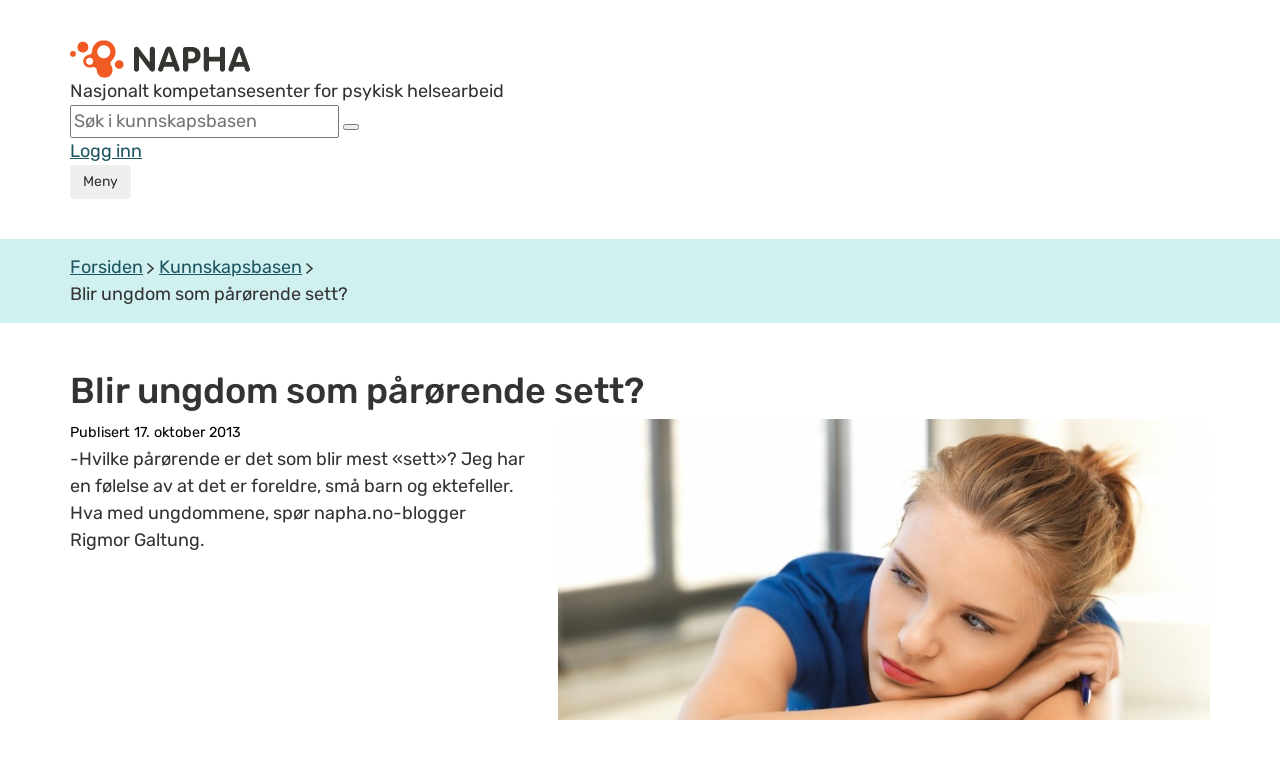

--- FILE ---
content_type: text/html;charset=utf-8
request_url: https://napha.no/content.ap?thisId=12550
body_size: 21512
content:









    

    








<!doctype html>
<html lang="no">
<head>
    <!-- Google Tag Manager -->
    <script>(function (w, d, s, l, i) {
        w[l] = w[l] || [];
        w[l].push({
            'gtm.start':
                new Date().getTime(), event: 'gtm.js'
        });
        var f = d.getElementsByTagName(s)[0],
            j = d.createElement(s), dl = l != 'dataLayer' ? '&l=' + l : '';
        j.async = true;
        j.src =
            'https://www.googletagmanager.com/gtm.js?id=' + i + dl;
        f.parentNode.insertBefore(j, f);
    })(window, document, 'script', 'dataLayer', 'GTM-PLQ92L8');</script>
    <!-- End Google Tag Manager -->

    <!--[if gte IE 8]>
    <style type="text/css">

        .article_element_overlay {
            left: 245px !important;
        }
    </style>
    <![endif]-->
    <meta property="fb:app_id" content="798643506855565"/>
    
    

    <meta charset="utf-8">
    <meta http-equiv="X-UA-Compatible" content="IE=edge">
    <meta name="google-site-verification" content="sDw3NSh9SX_7RUgdSAV21oRgYCXu-ngQilFr1eATW_g"/>
    <title>Blir ungdom som pårørende sett? - NAPHA Nasjonalt kompetansesenter for psykisk helsearbeid</title>
    
    
        
        
        
        
        <meta property="og:image" content="https://napha.no/multimedia/4034/colourbox4433386.jpg?width=1024&amp;height=768&amp;cropping=centered"/>
        <meta property="og:image:width" content="1024">
        <meta property="og:image:height" content="768">
    
    
    
    <meta property="og:description" content='-Hvilke pårørende er det som blir mest «sett»? Jeg har en følelse av at det er foreldre, små barn og ektefeller. Hva med ungdommene, spør...'/>
    <meta property="og:title" content="Blir ungdom som pårørende sett?"/>
    <meta property="og:type" content="article"/>
    <meta property="og:url" content="http://napha.no/content.ap?thisId=12550"/>
    
    

    
    
        <meta name="description" content='-Hvilke pårørende er det som blir mest «sett»? Jeg har en følelse av at det er foreldre, små barn og ektefeller. Hva med ungdommene, spør...'/>
    
    <meta name="viewport" content="width=device-width, initial-scale=1">

    <link rel="apple-touch-icon" href="/bitmaps/mobile/appicon.png">

    <link rel="icon" type="image/x-icon" href="/expires/6f5196a3c0/favicon.ico">
    <link rel="icon" href="/expires/6f5196a3c0/favicon.svg" type="image/svg+xml">

    <link rel="stylesheet" type="text/css" href="/expires/6f5196a3c0/napha2015/css/bootstrap-responsive.css"
          media="all">
    <link rel="stylesheet" type="text/css" href="/expires/6f5196a3c0/napha2015/css/bootstrap.css" media="all">
    <link rel="stylesheet" type="text/css" href="/expires/6f5196a3c0/napha2015/css/smacss.css" media="all">
    <link rel="stylesheet" type="text/css" href="/expires/6f5196a3c0/napha2015/css/napha.css" media="all">
    <link rel="stylesheet" type="text/css" href="/expires/6f5196a3c0/napha2015/css/header.css" media="all">
    <link rel="stylesheet" type="text/css" href="/expires/6f5196a3c0/napha2015/css/print.css" media="print">

    
    <!--[if IE]>
    <style type="text/css">

        .article_element_overlay {
            left: 245px !important;
        }
    </style>
    <![endif]-->


    <script src="/expires/6f5196a3c0/js/common/ba-debug.min.js"></script>

    <script type="text/javascript" src="/expires/6f5196a3c0/wro-oa/naphaweb-all.js"></script>


    <script src="/expires/6f5196a3c0/napha2015/js/bootstrap.min.js"></script>
    <script src="/expires/6f5196a3c0/napha2015/js/lazysizes.min.js" async=""></script>
    

    <script>
        //globale variabler for napha(state)
        var napha = napha || {};        //namespace for napha
        napha.searchUrl = '/search/';
        napha.term = "";
        napha.vis_alle = false;
        napha.number_of_columns_show_all = 3;
        //        napha.current_curated_tags = "";
        napha.currentContextPath = "";
        napha.globalTags = [];
        napha.globalContributors = [];
        napha.maxResultsInTagSearch = 7;

        // globale funksjoner
        napha.matchArticleHeightWith = function (target, height) {
            var mainImage = target.find(".article_element_image");
            var mainDescription = target.find(".padding-20");

            mainImage.height(target.width() * 0.6667);
            mainDescription.height(mainDescription.height() + (height - target.find(".article_element").height()));
        };

        napha.addSubscriptionToCurrentUser = function () {
            var url = "?" + $.now();
            $.ajax({
                url: url,
                type: "POST",
                data: {
                    add_subscription: "true"
                }
            }).then(function () {
                $("#newsletter_popup").addClass("show");
                $("#newsletter_popup").removeClass("hidden");
            })
        };
        napha.hideNewsletterPopup = function () {
            $("#newsletter_popup").removeClass("show")
            $("#newsletter_popup").addClass("hidden")
        }

        //add simple support for background images:
        document.addEventListener('lazybeforeunveil', function (e) {
            var bg = e.target.getAttribute('data-bg');
            if (bg) {
                e.target.style.backgroundImage = 'url(' + bg + ')';
            }
        });


    </script>


</head>
<body class=" ">
<!-- Google Tag Manager (noscript) -->
<noscript>
    <iframe src="https://www.googletagmanager.com/ns.html?id=GTM-PLQ92L8"
            height="0" width="0" style="display:none;visibility:hidden"></iframe>
</noscript>
<!-- End Google Tag Manager (noscript) -->



<div id="templates" style="display: none">


    <div id="template_tag">
        <li class="tag_link" data-tag="" tabindex="0"><span class="text"></span><span class="count"></span></li>
    </div>

    <div id="template_contributor">
        <li class="contributor_link" tabindex="0" data-tag=""><span class="text"></span><span class="count"></span></li>
    </div>
    <div id="template_date_filter">
        <li class="date_filter_link tag_link" tabindex="0" data-tag=""><span class="from"></span> til <span class="to"></span> <span class='glyphicon glyphicon-remove'></span></li>
    </div>

    <div id="tagmenu_tag">
        <li class="tagmenu_tag" tabindex="0" data-tag=""><span class="text"></span><span class="count"></span></li>
    </div>

    <div id="content_type_element">
        <li class="content_type" tabindex="0" data-tag=""><span class="text"></span><span class="count"></span></li>
    </div>

    <div id="weighted_tags_ul">
        <ul class="tags_weighted"></ul>
    </div>

    <div id="pagination_nav_element_template">
        <a href="#" data-tag="" class="pagination_nav_element"></a>
    </div>

    <div id="header_selected_tag_link">
        <a href="" class="tag_link selected_link"></a>
    </div>

    <div id="element_tag_link_template">
        <a href="#" data-tag="" class="tag_link"></a>
    </div>



    <div id="theme_element_template">
        <div class="col-xs-12 col-sm-4 content_col article_theme_container ">
            <div class="article_element">
                <a class="article_element_image lazyload" href="#">

                </a>
                <div class="article_text_container">
                    <div class="article_theme_line"></div>
                    <div class="padding-20">
                        <a class="article_element_title_link">
                        <div class="article_element_desc">
                            <h3 class="article_element_title"></h3>
                        </div>
                        </a>
                    </div>
                </div>
            </div>
        </div>
    </div>

    <div id="theme_element_small_template">
        <div class="temaside-link-box">
            <a href="#" class="temaside-link-box-link">
                <div class="temaside-link-box-left">
                    <div class="temasidelink-box-tag"></div>
                    <h3 class="temaside-title"></h3>
                    <div class="temasidelink-box-body hidden"></div>
                </div>
                <img src="/expires/6f5196a3c0/napha2015/gfx/icons/icon_arrow_right_thin2_dark.svg"
                     alt="arrow right" class="pull-right">
            </a>
        </div>
    </div>

    <div id="article_parent_theme_template">
        <div class="article-parent-theme-container">
            <a href="#" class="theme-link-btn">
                <div class="theme-name-container">
                    <div class="theme-text"></div>
                    <div class="theme-name"></div>
                </div>
                <span class="icon icon-down-arrow"></span>
            </a>
        </div>
    </div>

    <div id="frontpage_highlighted_article_template">
        <a href="#">
            <div id="frontpage-highlighted-article">
                <div id="frontpage-highlighted-article-image-container">
                    <div class="lazyload" id="frontpage-highlighted-article-image"></div>
                    <div id="frontpage-article-type-mobile"></div>
                </div>
                <div id="frontpage-article-text-container">
                    <div id="frontpage-article-text-top">
                        <div id="frontpage-article-type"></div>
                        <div id="frontpage-article-date"></div>
                    </div>
                    <h3 id="frontpage-article-text-title"></h3>
                    <div id="frontpage-article-text-clickbait"></div>
                </div>
            </div>
        </a>
    </div>

    <div id="article_element_template">
        <div class="col-xs-12 col-sm-4 content_col ">
            <div class="article_element">
                <a class="article_element_image lazyload" href="#">

                </a>
                <div class="article_small_content_container">
                    <a class="article_element_title_link">
                        <div class="article_element_date"></div>
                        <div class="article_element_desc">
                            <h3 class="article_element_title"></h3>
                            <p class="article_element_clickbait"></p>
                        </div>
                    </a>
                    <div class="article_element_link_container">

                    </div>
                </div>
            </div>
        </div>
    </div>

    <div id="article_element_template2">
        <div class="col-xs-12 col-sm-4 article-template-2-col">
            <a href="#" class="article-template-2-image lazyload"></a>
            <a href="#" class="article-template-2-title-link"></a>
        </div>
    </div>

    <div id="activity_resource_frontpage_large_template">
        <div class="col-xs-12 col-sm-4 content_col ">
            <div class="article_element2">
                <div class="article_element_image lazyload">

                </div>
                <div class="article_small_content_container2">
                    <h3 class="article_element_title2"></h3>
                    <a href="" class="btn orange-shadow-btn">Gå til eventet</a>
                </div>
            </div>
        </div>
    </div>





    <div id="image_overlay_template">
        <img data-src='/expires/6f5196a3c0/napha2015/gfx/icons/video_play_overlay.svg' class="article_element_YT_overlay lazyload"  alt="Spill av video"/>
    </div>

    <div id="image_podcast_overlay_template">
        <div class="podcast_icon_overlay_container">
            <img data-src='/expires/6f5196a3c0/bitmaps/naphaweb/podcasticon_01.png' class="podcast_icon_overlay lazyload"  alt="Podcast episode"/>
        </div>
    </div>

    <div id="etikett_overlay_template">
        <div class="etikett article_element_overlay"></div>
    </div>

    <div id="article_labels_template">
        <div class="article-labels"></div>
    </div>
    <div id="etikett_overlay_template_v2">
        <div class="article-label label-class"></div>
    </div>
    <div id="utterance_overlay_template">
        <div class="article-utterance label-class"></div>
    </div>

    <div id="person_overlay_template">
            <div class="person_etikett person_article_element_overlay" ></div>
    </div>
    <div id="person_img_name_title_template">
        <div class="person_container">
            <div class="person_img_container"></div>
            <div class="person_name_container">
                <div class="person_name"></div>
                <div class="person_title"></div>
            </div>
        </div>
    </div>


    <div id="subject_element_template">
        <div class="col-xs-12 col-sm-4 content_col ">
            <a class="article_element subject_element" href="">
                <span class="subject_title_box"><span class="subject_title_wrapper"><span class="triggertext"></span><br><h3 class="subject_title"></h3></span></span>
            </a>
        </div>
    </div>


    <div id="kampanjer_template">
        <div class="row kampanje_row">
            <div class="col-xs-12" id="kampanje_left">
                <div class="row" id="kampanje_top">

                </div>
                <div class="row" id="kampanje_bottom">

                </div>
            </div>
            <div class="col-xs-12" id="kampanje_right">

            </div>
        </div>
    </div>

    <div id="article_list_element_template">
        <div class="col-xs-12">
            <div class="article_list_element row">
                <a class="article_list_element_image" href="#" target="_blank">

                </a>
                <div class="article_list_element_desc">
                    <a class="article_list_element_title_link" target="_blank">
                        <h3 class="article_list_element_title"></h3>
                    </a>
                    <p class="article_list_element_clickbait"></p>
                </div>
            </div>
        </div>
    </div>

    <div id="video_scroll_template">
        <div class="row">
            <div class="col-xs-12">
                <div class="video-scroll-container">
                    <div class="video-scroll-container-items">

                    </div>
                    <div class="video-scroll-left-container">
                        <button class="btn btn-lg video-scroll-left-button video-scroll-button" value="left" aria-label="Rull mot venstre">
                            <i class="glyphicon glyphicon-chevron-left"></i></button>
                    </div>
                    <div class="video-scroll-right-container">
                        <button class="btn btn-lg video-scroll-right-button video-scroll-button" value="right" aria-label="Rull mot høyre">
                            <i class="glyphicon glyphicon-chevron-right"></i></button>
                    </div>
                </div>
            </div>
        </div>
    </div>

    <div id="video_scroll_item_template">
        <a href="" class="video_scroll_item_link">
            <figure class="video_scroll_item_figure">
                <img src="" data-src="" alt="" class="lazyload video_scroll_item_image img-responsive">
            </figure>
            <h3 class="video_scroll_item_title"></h3>
        </a>
    </div>

    <div id="video_promoted_large_template">
        <div class="row video-promoted-large-container-row">
            <div class="col-xs-12 video-promoted-large-container-col">
                <a href="" class="video-promoted-large-link">
                    <figure class="video-promoted-large-figure">
                        <img src="" data-src="" alt="" class="lazyload video-promoted-large-image img-responsive">
                    </figure>
                    <div class="video-promoted-large-text-container">
                        <h3 class="video-promoted-large-title"></h3>
                        <div class="video-promoted-large-description"></div>
                    </div>
                </a>
            </div>
        </div>
    </div>

</div>

<script>

    napha.templates = {};

    napha.templates.pagination_nav_element = function(pageNumber, text){
        var elem = $("#pagination_nav_element_template").children().eq(0).clone();
        elem.attr("data-tag", pageNumber);
        elem.append(text);
        return elem;
    };

    //
    napha.templates.pageHit_subject = function(page){
        var hit = $("#subject_element_template").children().eq(0).clone();
        hit.find(".subject_element").css("background-image", "url("+ page.imgURL+"?width=700&height=700&cropping=topcentered)");
        hit.find("a").attr("href", page.url);
        hit.find(".subject_title").html(page.title);
        hit.find(".triggertext").html(page.clickbait ? page.clickbait : "Klikk her for &aring; lese mer om:");
        return hit;
    };
    napha.templates.pageHit_list_view = function(page){
        var hit = $("#article_list_element_template").children().eq(0).clone();
        if(page.imgURL){
            hit.find(".article_list_element_image").css("background-image", "url("+ page.imgURL+"?width=700&height=700&cropping=topcentered)");
        }
        else hit.find(".article_list_element_image").remove();
        hit.find("a").attr("href", page.url);
        hit.find(".article_list_element_title").html(page.title);
        if(page.clickbait){
            hit.find(".article_list_element_clickbait").html(page.clickbait);
        }
        else hit.find(".article_list_element_clickbait").remove();

        return hit;
    };

    // Tag template
    napha.templates.tag = function(id, name, count, addRemoveIcon, disabledLink){
        var elm = $("#template_tag").children().eq(0).clone();
        elm.attr("data-tag", id);
        name = napha.readableTag(name);
        if(addRemoveIcon){
            elm.find(".text").html(name + "<span class='glyphicon glyphicon-remove'></span>");
        }
        else {
            elm.find(".text").html(name);
        }
        if (count){
            elm.find(".count").html(" ("+count+")");
        }
        if(disabledLink){
            elm.addClass("disabled");
        }

        return elm;
    };

    napha.templates.contributor = function(contributorAttributesString, showcounts, addRemoveIcon, disabledLink){
        var elm = $("#template_contributor").children().eq(0).clone();
        elm.attr("data-tag", contributorAttributesString);
        var attributes = contributorAttributesString.split(",");
        if(addRemoveIcon){
            elm.find(".text").html(attributes[1] + "<span class='glyphicon glyphicon-remove'></span>");
        }
        else {
            elm.find(".text").html(attributes[1]);
        }
        if (showcounts){
            elm.find(".count").html(" ("+attributes[2]+")");
        }
        if(disabledLink){
            elm.addClass("disabled");
        }
        return elm;
    };

    napha.templates.dateFilterTag = function(from, to){
        var elm = $("#template_date_filter").children().eq(0).clone();
        elm.attr("data-tag", from+","+to );
        if(from && from!="") {
            elm.find(".from").html(from);
        }
        else elm.find(".from").html("fram");
        if(to && to!=""){
            elm.find(".to").html(to);
        }
        else elm.find(".to").html("n&aring;");
        return elm;
    };

    napha.templates.pageHit_theme = function(page, imgWidth, imgHeight){
        var hit = $("#theme_element_template").children().eq(0).clone();
        if (page.context !== 'undefined' && page.context != '') {
            hit.find(".article_element").addClass("context_search");
        }
        hit.find(".article_theme_line").text('Temaside');
        hit.find(".article_element_title").html(page.title);
        hit.find(".article_element_title_link").attr("href", page.url);
        var img = hit.find(".article_element_image");

        if (typeof page.imgURL === 'undefined' || page.imgURL.length == 0) {
            var iframeUrl = '';
            if (page.iframeVideoStreamUrl) {
                iframeUrl = page.iframeVideoStreamUrl;

                if (iframeUrl.substr(0, 4) != 'http' && iframeUrl.substr(0, 2) != '//') {
                    iframeUrl = '//' + iframeUrl;
                }
            } else if (page.youtubeID) {
                iframeUrl = 'https://www.youtube.com/embed/' + page.youtubeID;
            }
            if(iframeUrl != '') {
                img.replaceWith('<div style="position: relative; top: -20px; display: block; max-width: 100%;"><div style="padding-top: 56.25%; margin-top: 20px;"><iframe class="lazyload" width="770" height="481" data-src="' + iframeUrl + '" frameborder="0" allowfullscreen webkitallowfullscreen mozallowfullscreen style="position: absolute; top: 0px; right: 0px; bottom: 0px; left: 0px; width: 100%; height: 100%; border: none;"></iframe></div></div>');
            } else {
                img.attr("href", page.url);
            }
        } else {
            if (imgWidth && $(window).width() > 720) {
                if (imgHeight) img.attr("data-bg", page.imgURL + "?width=" + imgWidth + "&height=" + imgHeight + "&cropping=topcentered");
                else img.attr("data-bg", page.imgURL + "?width=" + imgWidth + "&height=300&cropping=topcentered");
            }
            else {
                img.attr("data-bg", page.imgURL + "?width=367&height=250&cropping=topcentered");
            }

            img.attr("href", page.url);

            if (page.personBildeUrl && page.personBildeUrl != "") {
                img.append($("#person_overlay_template").find("div").clone().css("background-image", "url(" + page.personBildeUrl + "?width=45&height=45&cropping=centered)"));
            }
            if (page.etikett && page.etikett != "") {
                img.append($("#etikett_overlay_template").find("div").clone().html(page.etikett));
            }
        }

        return hit;
    };

    napha.templates.pageHit_activityResource = function(page, imgWidth, imgHeight){
        var hit = $("#activity_resource_frontpage_large_template").children().eq(0).clone();
        hit.find(".article_element_title2").html(page.title);
        hit.find(".orange-shadow-btn").attr("href", page.url);
        var img = hit.find(".article_element_image");

        if(page.iframeVideoStreamUrl != '') {
            img.replaceWith('<div style="position: relative; top: -20px; display: block; max-width: 100%;"><div style="padding-top: 56.25%; margin-top: 20px;"><iframe class="lazyload" width="770" height="481" scrolling="no" data-src="' + page.iframeVideoStreamUrl + '" allowfullscreen webkitallowfullscreen mozallowfullscreen style="position: absolute; top: 0px; right: 0px; bottom: 0px; left: 0px; width: 100%; height: 100%; border: none; overflow: hidden;"></iframe></div></div>');
        }

        return hit;
    }

    napha.templates.articleThemeParent = function (page) {
        let hit = $("#article_parent_theme_template").children().eq(0).clone();
        hit.find(".theme-text").text("Temaside");
        hit.find(".theme-name").text(page.title);
        hit.find(".theme-link-btn").attr("href", page.url);
        return hit;
    }

    napha.templates.frontpageHighlightedArticle = function (page) {
        let imgWidth = 766;
        let imgHeight = 510;

        var hit = $("#frontpage_highlighted_article_template").children().eq(0).clone();
        hit.find("#frontpage-article-text-title").text(page.title);
        hit.attr("href", page.url);
        console.log(page)
        if(page.published){hit.find("#frontpage-article-date").text(page.published);}
        var img = hit.find("#frontpage-highlighted-article-image-container #frontpage-highlighted-article-image");

        if (typeof page.imgURL === 'undefined' || page.imgURL.length === 0) {
            var iframeUrl = '';
            if (page.iframeVideoStreamUrl) {
                iframeUrl = page.iframeVideoStreamUrl;

                if (iframeUrl.substr(0, 4) != 'http' && iframeUrl.substr(0, 2) != '//') {
                    iframeUrl = '//' + iframeUrl;
                }
            } else if (page.youtubeID) {
                iframeUrl = 'https://www.youtube.com/embed/' + page.youtubeID;
            }
            if(iframeUrl !== '') {
                img.replaceWith('<div id="frontpage-highlighted-article-iframe-container" style="position: relative; top: 0; display: block; max-width: 100%;"><div style="padding-top: 56.25%; "><iframe class="lazyload" width="770" height="481" data-src="' + iframeUrl + '" allowfullscreen webkitallowfullscreen mozallowfullscreen style="position: absolute; top: 0px; right: 0px; bottom: 0px; left: 0px; width: 100%; height: 100%; border: none; border-radius: 8px;"></iframe></div></div>');
            } else {
               //img.attr("href", page.url);
                img.remove();
            }
        } else {
            if (imgWidth && $(window).width() > 720) {
                if (imgHeight) img.attr("data-bg", page.imgURL + "?width=" + imgWidth + "&height=" + imgHeight + "&cropping=topcentered");
                else img.attr("data-bg", page.imgURL + "?width=" + imgWidth + "&height=" + imgHeight + "&cropping=topcentered");
            }
            else {
                img.attr("data-bg", page.imgURL + "?width=367&height=250&cropping=topcentered");
            }

            if ((page.youtubeID && page.youtubeID.length > 0) || (page.iframeVideoStreamUrl && page.iframeVideoStreamUrl.length > 0)) {
                img.append($("#image_overlay_template").find("img").clone());
            } else if (page.contentTemplateId == 120) {
                img.append($("#image_podcast_overlay_template").find(".podcast_icon_overlay_container").clone());
            }
        }

        if (page.etikett && page.etikett != "") {
            hit.find("#frontpage-article-type").text(page.etikett);
            hit.find("#frontpage-article-type-mobile").text(page.etikett);
        } else {
            hit.find("#frontpage-article-type").remove();
            hit.find("#frontpage-article-type-mobile").remove();
        }

        if(page.clickbait && page.clickbait !== '') {
            hit.find("#frontpage-article-text-clickbait").text(page.clickbait);
        } else {
            hit.find("#frontpage-article-text-clickbait").remove();
        }
        return hit;
    };

    // Page hit template
    napha.templates.pageHit = function (page, imgWidth, imgHeight) {

        if (page.contentTemplateId == 109) return napha.templates.pageHit_theme(page);
        if (page.contentTemplateId == 124) return napha.templates.pageHit_activityResource(page);

        var hit = $("#article_element_template").children().eq(0).clone();
        hit.find(".article_element_title").html(page.title);
        hit.find(".article_element_title_link").attr("href", page.url);
        if (page.published) {
            hit.find(".article_element_date").text(page.published);
        }
        var img = hit.find(".article_element_image");

        if (typeof page.imgURL === 'undefined' || page.imgURL.length == 0) {
            var iframeUrl = '';
            if (page.iframeVideoStreamUrl) {
                iframeUrl = page.iframeVideoStreamUrl;

                if (iframeUrl.substr(0, 4) != 'http' && iframeUrl.substr(0, 2) != '//') {
                    iframeUrl = '//' + iframeUrl;
                }
            } else if (page.youtubeID) {
                iframeUrl = 'https://www.youtube.com/embed/' + page.youtubeID;
            }

            const validUrlPattern = new RegExp('^(https?:\\/\\/|//)' + // protocol (http, https, or //)
                '((([a-z0-9\\-]+\\.)+[a-z]{2,})|' + // domain name
                'localhost|' + // localhost
                '\\d{1,3}\\.\\d{1,3}\\.\\d{1,3}\\.\\d{1,3}|' + // IPv4
                '$$([0-9a-fA-F]{1,4}:){7}[0-9a-fA-F]{1,4}$$)' + // IPv6
                '(\\:\\d+)?(\\/.+)?$'); // port and path

            if (iframeUrl != '' && validUrlPattern.test(iframeUrl)) {
                img.replaceWith('<div class="article-template-iframe-container" style="position: relative; top: 0; display: block; max-width: 100%;"><div style="padding-top: 56.25%; "><iframe class="lazyload" width="770" height="481" data-src="' + iframeUrl + '" allowfullscreen webkitallowfullscreen mozallowfullscreen style="position: absolute; top: 0px; right: 0px; bottom: 0px; left: 0px; width: 100%; height: 100%; border: none; border-radius: 8px;"></iframe></div></div>');
            } else {
                img.attr("href", page.url);
            }
        } else {
            if (imgWidth && $(window).width() > 720) {
                if (imgHeight) img.attr("data-bg", page.imgURL + "?width=" + imgWidth + "&height=" + imgHeight + "&cropping=topcentered");
                else img.attr("data-bg", page.imgURL + "?width=" + imgWidth + "&height=" + imgHeight + "&cropping=topcentered");
            } else {
                img.attr("data-bg", page.imgURL + "?width=367&height=250&cropping=topcentered");
            }


            img.attr("href", page.url);


            if ((page.youtubeID && page.youtubeID.length > 0) || (page.iframeVideoStreamUrl && page.iframeVideoStreamUrl.length > 0)) {
                img.append($("#image_overlay_template").find("img").clone());
            } else if (page.contentTemplateId == 120) {
                img.append($("#image_podcast_overlay_template").find(".podcast_icon_overlay_container").clone());
            }
        }

        let articleLabels = null;
        if ((page.personBildeUrl && page.personBildeUrl != "") || (page.etikett && page.etikett != "")) {
            articleLabels = $("#article_labels_template").find("div").clone();
        }

        if (page.etikett && page.etikett != "") {
            articleLabels.append($("#etikett_overlay_template_v2").find("div").clone().text(page.etikett));
        }

        if (page.personBildeUrl && page.personBildeUrl != "") {
            articleLabels.append($("#utterance_overlay_template").find("div").clone().text('Ytring'));

            let person = $("#person_img_name_title_template").find("div.person_container").clone();

            person.find(".person_img_container").css("background-image", "url(" + page.personBildeUrl.replace('/napha/napha/', '/napha/') + "?width=48&height=48&cropping=centered)");
            if (page.personName && page.personName !== "") {
                person.find(".person_name").text('Av: ' + page.personName);
            }
            if (page.personTitle && page.personTitle !== "") {
                person.find(".person_title").html(page.personTitle);
            } else {
                person.find(".person_title").remove();
            }
            console.log('person', person)
            hit.find('.article_element_desc').append(person);
        }

        if (articleLabels !== null) {
            if (typeof page.imgURL === 'undefined' || page.imgURL.length == 0) {
                hit.find('.article-template-iframe-container').append(articleLabels);
            } else {
                img.append(articleLabels);
            }
        }

        hit.find(".article_element_clickbait").html(page.clickbait);

        if (page.tags) {
            for (var tag in page.tags) {
                var tagElm = napha.templates.tag(page.tags[tag], page.tags[tag]);
                hit.find(".article_element_link_container").append(tagElm);
            }
            if (page.tags.length == 0) hit.find(".article-links-container").empty();
        } else hit.find(".article-links-container").empty();
        return hit;
    };

    // Page hit template
    napha.templates.pageHit2 = function (page, imgWidth, imgHeight) {
        var hit = $("#article_element_template2").children().eq(0).clone();
        hit.find(".article-template-2-title-link").text(page.title);
        hit.find(".article-template-2-title-link").attr("href", page.url);

        var img = hit.find(".article-template-2-image");

        if (typeof page.imgURL === 'undefined' || page.imgURL.length == 0) {
            var iframeUrl = '';
            if (page.iframeVideoStreamUrl) {
                iframeUrl = page.iframeVideoStreamUrl;

                console.log('if:', iframeUrl);
                if (iframeUrl.substr(0, 4) != 'http' && iframeUrl.substr(0, 2) != '//') {
                    iframeUrl = '//' + iframeUrl;
                }
            } else if (page.youtubeID) {
                iframeUrl = 'https://www.youtube.com/embed/' + page.youtubeID;
            }
            if (iframeUrl != '') {
                img.replaceWith('<div class="article-template-2-iframe-container" style="position: relative; top: 0; display: block; max-width: 100%;"><div style="padding-top: 56.25%; "><iframe class="lazyload" width="770" height="481" data-src="' + iframeUrl + '" allowfullscreen webkitallowfullscreen mozallowfullscreen style="position: absolute; top: 0px; right: 0px; bottom: 0px; left: 0px; width: 100%; height: 100%; border: none; border-radius: 8px;"></iframe></div></div>');
            } else {
                img.attr("href", page.url);
            }
        } else {
            if (imgWidth && $(window).width() > 720) {
                if (imgHeight) img.attr("data-bg", page.imgURL + "?width=" + imgWidth + "&height=" + imgHeight + "&cropping=topcentered");
                else img.attr("data-bg", page.imgURL + "?width=" + imgWidth + "&height=" + imgHeight + "&cropping=topcentered");
            } else {
                img.attr("data-bg", page.imgURL + "?width=367&height=250&cropping=topcentered");
            }

            img.attr("href", page.url);

            /*if (page.personBildeUrl && page.personBildeUrl !== "") {
                page.personBildeUrl = page.personBildeUrl.replace(/\/napha\/napha/g, '/napha');
                img.append($("#person_overlay_template").find("div").clone().css("background-image", "url(" + page.personBildeUrl + "?width=45&height=45&cropping=centered)"));
            }
            if (page.etikett && page.etikett !== "") {
                img.append($("#etikett_overlay_template").find("div").clone().html(page.etikett));
            }*/

            if ((page.youtubeID && page.youtubeID.length > 0) || (page.iframeVideoStreamUrl && page.iframeVideoStreamUrl.length > 0)) {
                img.append($("#image_overlay_template").find("img").clone());
            } else if (page.contentTemplateId == 120) {
                img.append($("#image_podcast_overlay_template").find(".podcast_icon_overlay_container").clone());
            }
        }
        return hit;
    };

    // Page hit template
    napha.templates.pageHitString = function (page, imgWidth, imgHeight) {
        var hit = '<div class="pageHitString"><a href="' + page.url + '"><span style="font-weight: bold; color: #4E453D;">' + page.title + '</span></a><br>' + add3Dots(page.shortDescription, 215) + '</div><br>';
        return hit;
    };

    function add3Dots(string, limit) {
        var dots = "...";
        if (string.length > limit) {
            // you can also use substr instead of substring
            string = string.substring(0, limit) + dots;
        }

        return string;
    }


    // template innhold kampanjeboks forside
    napha.templates.kampanjer = function(kampanjer){
        var template = $("#kampanjer_template").children().eq(0.).clone();
        var colClass = "col-sm-"+Math.floor(12/kampanjer.length);
        if(kampanjer.length<4){
            var colWrapper = $("<div id='kampanje_single' class='row'/>");
            $.each(kampanjer, function(i, element){
                colWrapper.append(napha.templates.pageHit(element).removeClass("col-sm-4").removeClass("content_col").addClass(colClass).attr("title", element.tooltip))
            });
            return colWrapper;
        }
        else if(kampanjer.length % 2 ==0){
            template.find("#kampanje_right").remove();
            colClass = "col-sm-"+Math.floor(12/(kampanjer.length/2));
            $.each(kampanjer, function(i, element){
                if(i<kampanjer.length/2){
                    template.find("#kampanje_top").append(napha.templates.pageHit(element).removeClass("col-sm-4").removeClass("content_col").addClass(colClass));

                }
                else{
                    template.find("#kampanje_bottom").append(napha.templates.pageHit(element).removeClass("col-sm-4").removeClass("content_col").addClass(colClass));

                }
            });
        }
        else{
            var cols_in_rows =(kampanjer.length-1)/2
            var right_col_width =Math.floor(12/(cols_in_rows+1));
            var row_width =12-right_col_width;
            var left_cols_width = 12/cols_in_rows;
            template.find("#kampanje_left").addClass("col-sm-"+row_width);
            $.each(kampanjer, function(i, element){
                if(i<cols_in_rows){
                    template.find("#kampanje_top").append(napha.templates.pageHit(element).removeClass("col-sm-4").removeClass("content_col").addClass("col-sm-"+left_cols_width));
                }
                else if(i==kampanjer.length-1){
                    template.find("#kampanje_right").append(napha.templates.pageHit(element, 350, 380).removeClass("col-sm-4").removeClass("content_col").addClass("col-sm-12")).addClass("col-sm-"+right_col_width);
                }
                else{
                    template.find("#kampanje_bottom").append(napha.templates.pageHit(element).removeClass("col-sm-4").removeClass("content_col").addClass("col-sm-"+left_cols_width));
                }
            });

        }
        return template;

    };

    // template for a video scroll with x video elements
    napha.templates.videoScroll = function (id, pages) {
        if (id !== "" && pages.length > 0) {
            var template = $("#video_scroll_template").children().eq(0.).clone();
            template.find(".video-scroll-container").attr("id", id + '-container');
            template.find(".video-scroll-container-items").attr("id", id);
            $.each(pages, function (i, page) {
                template.find(".video-scroll-container-items").append(napha.templates.videoScrollElement(page));
            });
            return template;
        }
    }

    // template for a single video in a horizontal video scroll
    napha.templates.videoScrollElement = function (page) {
        var template = $("#video_scroll_item_template").children().eq(0.).clone();
        template.attr("href", page.url);
        if (page.imgURL !== 'undefined' && page.imgURL === '') {
            page.imgURL = '/expires/6f5196a3c0/napha2015/gfx/napha-fb-share-logo.jpg';
        }
        template.find(".video_scroll_item_image").attr("data-src", page.imgURL + '?width=367&height=250&cropping=topcentered');
        template.find(".video_scroll_item_title").text(page.title);
        return template;
    };

    // template for single full width promoted video
    napha.templates.videoPromotedLarge = function (page) {
        var template = $("#video_promoted_large_template").children().eq(0.).clone();
        template.find(".video-promoted-large-link").attr("href", page.url);
        if (page.imgURL !== 'undefined' && page.imgURL === '') {
            page.imgURL = '/expires/6f5196a3c0/napha2015/gfx/napha-fb-share-logo.jpg';
        }
        template.find(".video-promoted-large-image").attr("data-src", page.imgURL + '?width=1101&height=750&cropping=topcentered');
        template.find(".video-promoted-large-title").text(page.title);
        return template;
    };

    napha.templates.pageHit_themeSmall = function (page, includeIngress = false) {
        let hit = $("#theme_element_small_template").children().eq(0).clone();
        hit.find(".temasidelink-box-tag").text('Temaside');
        hit.find(".temaside-title").text(page.title);
        hit.find(".temaside-link-box-link").attr("href", page.url);
        if (includeIngress === true) {
            hit.find(".temasidelink-box-body").removeClass('hidden');
            if (page.clickbait) {
                hit.find(".temasidelink-box-body").text(page.clickbait);
            }
        }
        return hit;
    };

</script>

<script type="text/javascript" src="/expires/6f5196a3c0/napha2015/js/napha.search.js"></script>




<!--[if lt IE 10]>
<p class="browserupgrade">Du benytter en veldig gammel nettleser. Vennligst <a href="http://browsehappy.com/">oppgrader
    nettleseren</a> for en bedre hverdag.</p>
<![endif]-->
<div id="newsletter_popup" class="hidden">
    <div class="modal">
        
        
            <span class="glyphicon glyphicon-remove-circle" onclick="napha.hideNewsletterPopup()"></span>
            Du abonnerer n&aring; p&aring; Naphas nyhetsbrev.<br><br>
            G&aring; til <a href="/min_side/">Min
            side</a> for &aring; velge tema du vil f&oslash;lge eller for &aring; stoppe abonnementet.
        
    </div>
</div>
<div id="footerwrapper">
    <div id="header-wrapper">
        <div class="container">
            <div id="header-left">
                <div id="logo-wrapper">
                    <a href="/">
                        <img src="/expires/6f5196a3c0/napha2015/gfx/napha-logo.svg?1" alt="Napha logo"/>
                    </a>
                </div>
                <div id="logo-text" class="hidden-xs hidden-sm">
                    Nasjonalt kompetansesenter for psykisk helsearbeid
                </div>
            </div>
            <div id="header-right">
                <div id="search-wrapper" class="hidden-xs">
                    <form id="header-search-form" class="form-inline"
                          action="/search/" method="get"
                          accept-charset="utf-8">
                        <input id="search-input" name="q" type="text" placeholder="Søk i kunnskapsbasen"
                               aria-label="S&oslash;k i kunnskapsbasen">
                        <button id="search-btn" type="submit" aria-label="S&oslash;k">
                            <span id="search-btn-icon"></span>
                        </button>
                    </form>
                </div>
                
                    <div id="log-in-out" class="hidden-xs">
                        <a href="/napha/login-eller-registrer?redirect=/min_side/">Logg
                            inn</a>
                    </div>
                
                <div id="menu-wrapper">
                    <button class="btn btn-menu" id="btn-menu-open" aria-label="Meny">
                        Meny
                        <span class="icon icon-hamburger"></span>
                    </button>
                    <button class="btn btn-menu hidden" id="btn-menu-close" aria-label="Meny">
                        Lukk
                        <span class="icon icon-hamburger-close"></span>
                    </button>
                </div>
            </div>
        </div>
    </div>
    <div id="main-menu-container-wrapper">
        <div id="search-wrapper-xs" class="visible-xs">
            <form id="header-search-form-xs" class="form-inline"
                  action="/search/" method="get"
                  accept-charset="utf-8">
                <input id="search-input-xs" name="q" type="text" placeholder="Søk i kunnskapsbasen"
                       aria-label="S&oslash;k i kunnskapsbasen">
                <button id="search-btn-xs" type="submit" aria-label="S&oslash;k">
                    <span id="search-btn-icon-xs"></span>
                </button>
            </form>
        </div>
        <ul id="main-menu-elements">
            
                <li class="menu-expandable expansion-closed">
                    <a href="/om-napha/"
                       class="main-menu-navitem">Om NAPHA
                        <span
                            class="menu-expansion-icon"></span></a>
                    
                    
                        <ul class="main-menu-sub-menu">
                            
                                
                                    
                                        <li>
                                            <a href="/om-napha/25371/about-napha" class="main-menu-sub-navitem" title="About NAPHA">About NAPHA</a>
                                        </li>
                                    
                                
                                    
                                        <li>
                                            <a href="/om-napha/15134/naphas-samfunnsoppdrag" class="main-menu-sub-navitem" title="NAPHAs samfunnsoppdrag">NAPHAs samfunnsoppdrag</a>
                                        </li>
                                    
                                
                                    
                                        <li>
                                            <a href="/strategi_napha/" class="main-menu-sub-navitem" title="Strategi ">Strategi </a>
                                        </li>
                                    
                                
                                    
                                        <li>
                                            <a href="/om-napha/16557/arsrapporter-og-tilskuddsbrev" class="main-menu-sub-navitem" title="Årsrapporter og tilskuddsbrev">Årsrapporter og tilskuddsbrev</a>
                                        </li>
                                    
                                
                                    
                                        <li>
                                            <a href="/hefter/" class="main-menu-sub-navitem" title="Faghefter fra NAPHA">Faghefter fra NAPHA</a>
                                        </li>
                                    
                                
                                    
                                        <li>
                                            <a href="/om-napha/24108/horingsuttalelser" class="main-menu-sub-navitem" title="Høringsuttalelser ">Høringsuttalelser </a>
                                        </li>
                                    
                                
                                    
                                        <li>
                                            <a href="/om-napha/19997/historikk" class="main-menu-sub-navitem" title="Historikk">Historikk</a>
                                        </li>
                                    
                                
                                    
                                        <li>
                                            <a href="/om-napha/24164/personvernerklaring" class="main-menu-sub-navitem" title="Personvernerklæring">Personvernerklæring</a>
                                        </li>
                                    
                                
                                    
                                        <li>
                                            <a href="/om-napha/13338/ansatte" class="main-menu-sub-navitem" title="Ansatte">Ansatte</a>
                                        </li>
                                    
                                
                                    
                                        <li>
                                            <a href="/om-napha/15848/kontakt-oss" class="main-menu-sub-navitem" title="Kontakt oss">Kontakt oss</a>
                                        </li>
                                    
                                
                            
                        </ul>
                    
                    
                </li>
            
                <li class="">
                    <a href="/kurs-og-konferanser/"
                       class="main-menu-navitem">Kurs og konferanser
                        </a>
                    
                    
                    
                </li>
            
                <li class="">
                    <a href="/search/"
                       class="main-menu-navitem">Kunnskapsbasen 
                        </a>
                    
                    
                    
                </li>
            
                <li class="menu-expandable expansion-closed">
                    <a href="/temasider/"
                       class="main-menu-navitem">Temasider
                        <span
                            class="menu-expansion-icon"></span></a>
                    
                    
                    
                        <ul class="main-menu-sub-menu">
                            
                                
                                    
                                        <li>
                                            <a href="/temaside/act--og-fact-team/" class="main-menu-sub-navitem" title="ACT- og FACT-team">ACT- og FACT-team</a>
                                        </li>
                                    
                                
                                    
                                        <li>
                                            <a href="/temaside/arbeid-og-psykisk-helse/" class="main-menu-sub-navitem" title="Arbeid og psykisk helse">Arbeid og psykisk helse</a>
                                        </li>
                                    
                                
                                    
                                        <li>
                                            <a href="/temaside/fact-ung/" class="main-menu-sub-navitem" title="FACT ung">FACT ung</a>
                                        </li>
                                    
                                
                                    
                                        <li>
                                            <a href="/temaside/housing-first/" class="main-menu-sub-navitem" title="Housing First">Housing First</a>
                                        </li>
                                    
                                
                                    
                                        <li>
                                            <a href="/temaside/individuell-jobbstotte-ips/" class="main-menu-sub-navitem" title="Individuell jobbstøtte (IPS)">Individuell jobbstøtte (IPS)</a>
                                        </li>
                                    
                                
                                    
                                        <li>
                                            <a href="/temaside/psykisk-helsearbeid/" class="main-menu-sub-navitem" title="Psykisk helsearbeid">Psykisk helsearbeid</a>
                                        </li>
                                    
                                
                                    
                                        <li>
                                            <a href="/temaside/rask-psykisk-helsehjelp/" class="main-menu-sub-navitem" title="Rask psykisk helsehjelp">Rask psykisk helsehjelp</a>
                                        </li>
                                    
                                
                                    
                                        <li>
                                            <a href="/temaside/recovery/" class="main-menu-sub-navitem" title="Recovery">Recovery</a>
                                        </li>
                                    
                                
                                    
                                        <li>
                                            <a href="/temaside/voldsrisiko/" class="main-menu-sub-navitem" title="Voldsrisiko">Voldsrisiko</a>
                                        </li>
                                    
                                
                            
                            <li><a href="/temasider/" class="main-menu-sub-navitem"><strong>Alle temasider</strong></a></li>
                        </ul>
                    
                </li>
            
                <li class="">
                    <a href="/nettkurs/"
                       class="main-menu-navitem">Nettkurs
                        </a>
                    
                    
                    
                </li>
            
                <li class="menu-expandable expansion-closed">
                    <a href="/ressurser/"
                       class="main-menu-navitem">Ressurser
                        <span
                            class="menu-expansion-icon"></span></a>
                    
                        <ul class="main-menu-sub-menu">
                            
                                
                                    
                                        <li>
                                            <a href="/hefter/" class="main-menu-sub-navitem" title="Faghefter fra NAPHA">Faghefter fra NAPHA</a>
                                        </li>
                                    
                                
                                    
                                        <li>
                                            <a href="/ressurser/15132/bruker--og-interesseorganisasjoner" class="main-menu-sub-navitem" title="Bruker- og interesseorganisasjoner">Bruker- og interesseorganisasjoner</a>
                                        </li>
                                    
                                
                                    
                                        <li>
                                            <a href="/ressurser/23311/retningslinjer-og-veiledere" class="main-menu-sub-navitem" title="Retningslinjer og veiledere">Retningslinjer og veiledere</a>
                                        </li>
                                    
                                
                                    
                                        <li>
                                            <a href="/ressurser/15130/tidsskrifter" class="main-menu-sub-navitem" title="Tidsskrifter">Tidsskrifter</a>
                                        </li>
                                    
                                
                                    
                                        <li>
                                            <a href="/ressurser/19996/kompetansesentre" class="main-menu-sub-navitem" title="Kompetansesentre">Kompetansesentre</a>
                                        </li>
                                    
                                
                                    
                                        <li>
                                            <a href="/ressurser/25187/nettressurser" class="main-menu-sub-navitem" title="Nettressurser">Nettressurser</a>
                                        </li>
                                    
                                
                            
                        </ul>
                    
                    
                    
                </li>
            
        </ul>
        <ul id="main-menu-elements2">
            
            
                <li><a href="/napha/nyhetsbrev" class="main-menu-navitem">Nyhetsbrev</a></li>
                <li><a href="/napha/login-eller-registrer?redirect=/min_side/"
                       class="main-menu-navitem">Logg inn</a></li>
                <li><a href="/napha/registrer" class="main-menu-navitem">Registrer ny bruker</a></li>
            
        </ul>
    </div>
    <div id="main-menu-overlay" class="hidden"></div>

    <div id="header" class="hidden">
        <div class="container">
            <div id="logo">
                <a href="/">
                    <img src="/expires/6f5196a3c0/napha2015/gfx/icons/napha_logo_temp.png" alt="Napha logo"/>
                    <p>Nasjonalt kompetansesenter for psykisk helsearbeid</p>
                </a>
            </div>

            
            
                <div id="user_header" class="row">
                    <div class="col-xs-6 avatar_element newsletter_link">
                        <a href="/napha/nyhetsbrev">
                            <div class="avatar_bilde_wrapper">
                                <div class="avatar_bilde" style="background-image: url('/expires/6f5196a3c0/napha2015/gfx/icons/nyhetsbrev_icon.png');">
                                </div>
                            </div>
                            <div class="avatar_info">
                                F&aring; nyhetsbrevet
                            </div>
                        </a>
                    </div>

                    <div class="col-xs-6">
                        <div class="login_links">
                            <a href="/napha/login-eller-registrer?redirect=/min_side/">Logg
                                inn</a> eller <a href="/napha/registrer">Registrer</a>

                        </div>
                    </div>
                </div>
            
        </div>
        <div id="main_nav">
            <div class="container">

                <a href="/" class="navitem " title="NAPHA.no"><img
                        src="/expires/6f5196a3c0/napha2015/gfx/icons/homeIcon.png" alt="Napha.no"></a>
                
                    <a href="/om-napha/"
                       class="navitem">Om NAPHA</a>
                
                    <a href="/kurs-og-konferanser/"
                       class="navitem">Kurs og konferanser</a>
                
                    <a href="/search/"
                       class="navitem">Kunnskapsbasen </a>
                
                    <a href="/temasider/"
                       class="navitem">Temasider</a>
                
                    <a href="/nettkurs/"
                       class="navitem">Nettkurs</a>
                
                    <a href="/ressurser/"
                       class="navitem">Ressurser</a>
                
                <form id="searchform" action="/search/" method="get"
                      accept-charset="utf-8">
                    <input id="searchinput" name="q" type="text" placeholder="Finn kunnskap"
                           aria-label="S&oslash;k p&aring; siden">
                    <input class="search_icon" type="submit" value="" aria-label="S&oslash;k"/>

                </form>
            </div>
        </div>
        <div id="header_orange_border"></div>
    </div>


    <!-- Mobile navigation 2016 -->
    <div class="sticky_header scroll_top hidden">
        <div class="container" style="width:100%; background-color: white;">
            <div class="visible-xs" id="mobile_header">
                <div class="row mobile-navbar">
                    <div class="col-xs-4">
                        <a href="/">
                            <img width="100" src="/expires/6f5196a3c0/napha2015/gfx/icons/napha_logo_temp.png"
                                 alt="Napha logo"/>
                        </a>
                    </div>
                    <div class="col-xs-6">
                        <form id="mobile_searchform" style="margin-top: 0;"
                              action="/search/" method="get"
                              accept-charset="utf-8">
                            <input id="mobile_searchinput" name="q" type="search" aria-label="S&oslash;k p&aring; siden"
                                   placeholder="Finn kunnskap" style="line-height:normal">
                            <input class="mobile_search_icon" type="submit" value="" aria-label="S&oslash;k">
                        </form>
                    </div>

                    <div class="col-xs-2"
                         style="text-align: center; font-size: 10px;  vertical-align: text-top; padding: 0;">
                        <div id="mobile_menu_button" class="icon_nav_expand icon_nav"
                             style=" float: right; width: 60px;">
                            <span class="mobile_menu_button_icon glyphicon glyphicon-menu-down"
                                  aria-hidden="true"></span>
                            <span class="mobile_menu_button_text">Meny</span>
                        </div>
                    </div>
                </div>
            </div>
        </div>

        <div id="mobile-nav" class="hidden-md ">
            <div id="mobile_menu_container" class="col-xs-12 padding_none"
                 style="display: none; background-color: white; margin-bottom: 10px">
                <a href="/" class="navitem clickable col-xs-12" title="NAPHA.no"><img
                        src="/expires/6f5196a3c0/napha2015/gfx/icons/homeIcon.png" alt="Napha.no"></a>


                
                    <a href="/om-napha/" class="navitem clickable col-xs-12" title="Om NAPHA">Om NAPHA</a>
                
                    <a href="/kurs-og-konferanser/" class="navitem clickable col-xs-12" title="Kurs og konferanser">Kurs og konferanser</a>
                
                    <a href="/search/" class="navitem clickable col-xs-12" title="Kunnskapsbasen ">Kunnskapsbasen </a>
                
                    <a href="/temasider/" class="navitem clickable col-xs-12" title="Temasider">Temasider</a>
                
                    <a href="/nettkurs/" class="navitem clickable col-xs-12" title="Nettkurs">Nettkurs</a>
                
                    <a href="/ressurser/" class="navitem clickable col-xs-12" title="Ressurser">Ressurser</a>
                
                <a href="https://nettkurs.napha.no/" class="navitem clickable col-xs-12">Nettkurs</a>
                
                    <a href="/napha/nyhetsbrev" class="navitem clickable col-xs-12">Abonner p&aring;
                        nyhetsbrev</a>
                    <a href="/napha/login-eller-registrer?redirect=/min_side/"
                       class="navitem clickable col-xs-12">Logg inn eller registrer</a>
                
                
            </div>
        </div>

        <script>


            $(".mobile_menu_container").on("click", ".navitem", function () {
                toggleMenu();
            });

            $("#mobile_menu_button").click(function () {
                toggleMenu();
            });

            function toggleMenu() {

                var button = $("#mobile_menu_button");

                var iconElement = button.children()[0]
                $(iconElement).toggleClass("glyphicon-menu-up")
                $(iconElement).toggleClass("glyphicon-menu-down")

                if (button.hasClass("icon_nav_expand")) {
                    button.addClass("icon_nav_collapse");
                    button.removeClass("icon_nav_expand");
                    button.addClass("mobile-nav-button-enabled")
                    $("#mobile_menu_container").show();

                } else {
                    button.removeClass("icon_nav_collapse");
                    button.removeClass("mobile-nav-button-enabled")
                    button.addClass("icon_nav_expand");
                    $("#mobile_menu_container").hide();
                }
            }


        </script>
    </div>


    <div id="status-line-mobile" class="lead-line noselect visible-xs hidden" style="display:none !important;">
        <span class="text"></span><span class="scroll_to_top hidden">Til toppen<span
            class="glyphicon glyphicon-menu-up"></span></span>
    </div>

    <script>
        // Takes title of page and append to status-line, add mapping here
        $("#status-line-mobile").find(".text").text(function () {
            var parentTitle =
                "";
            var text = "Blir ungdom som pårørende sett?";
            var contentTemplateId = 102;
            if (contentTemplateId == 109) {
                text = "Tema: " + text;
            }
            var templateName = 'Fagartikkel';
            if (templateName == "Forside") {
//                $(this).css({
//                    "background-color" : "#ff9700"
//                })
                return "Aktuelt"
            } else if (templateName == "Fagartikkel") {
                $(this).css({
                    "display": "none"
                });
                return "";
            } else if ((templateName == "Info-side" || templateName == "Aktivitet") && parentTitle.length > 0) {
                return parentTitle;
            }
            return text || " ";
        })
    </script>

    
        <link rel="stylesheet" type="text/css" href="/napha2015/css/article.css?3">


        <div class="napha-breadcrumbs-container article-page">
            <div class="container">
                <div class="row">
                    <div class="col-xs-12 breadcrumbs-col">
                        <a href="/">Forsiden</a> <img
                            src="/expires/6f5196a3c0/napha2015/gfx/icons/icon_chevron_right_2.svg"
                            alt="separator">
                        <a href="/search/">Kunnskapsbasen</a>
                        <img
                                src="/expires/6f5196a3c0/napha2015/gfx/icons/icon_chevron_right_2.svg"
                                alt="separator">
                        <div class="breadcrumbs-level2-title">Blir ungdom som pårørende sett?</div>
                    </div>
                </div>
            </div>
        </div>
        <div class="container" id="article-container">
            

            <div class="row " id="article-title-row">
                <div class="col-sm-12 col-xs-12">
                    <h1 class="hidden-xs">Blir ungdom som pårørende sett?</h1>
                    <h1 class="visible-xs article-title-mobile">Blir ungdom som pårørende sett?</h1>
                </div>
            </div>
            <div class="row " id="article-ingress-area-row">
                <div class="col-sm-5 col-xs-12" id="article-ingress-area">
                    <div id="article_date_updated">
                        
                        
                        Publisert 17. oktober 2013
                    </div>

                    <p class="article-fullview-lead">
                        -Hvilke pårørende er det som blir mest «sett»? Jeg har en følelse av at det er foreldre, små barn og ektefeller. Hva med ungdommene, spør napha.no-blogger Rigmor Galtung. 
                    </p>
                </div>
                <div class="col-sm-7 col-xs-12" id="article-media-container">
                        
                    
                    

                    
                    
                        
                        
                            
                            
                                
                                
                                    <img title="Ung bekymret jente2 - &copy; www.colourbox.com" alt="Ung bekymret jente"  class="img-article-main" src="/multimedia/4034/colourbox4433386.jpg?width=770&amp;height=481&amp;cropping=centered">
                                
                            
                        
                    
                    
                        
                        <div class="artikkel_bildetekst hidden-xs">GLATTER OVER: For mange unge blir løsningen utad å «glatte over» problemene hjemme, og dermed også risikere at ingen ser at man har det tøft, tror Rigmor Galtung. Illustrasjonsfoto: www.colourbox.com.</div>
                        <div class="artikkel_mobil_bildetekst visible-xs ">
                            <div class="expandsOnClick">
                                <div class="imageText notVisible">GLATTER OVER: For mange unge blir løsningen utad å «glatte over» problemene hjemme, og dermed også risikere at ingen ser at man har det tøft, tror Rigmor Galtung. Illustrasjonsfoto: www.colourbox.com.</div>
                                <div class="imageTextHint">GLATTER OVER: For mange unge ...</div>
                                <div class="imageTextIcon"><span class="glyphicon glyphicon-menu-down"></span></div>
                            </div>
                        </div>
                        
                    
                        
                        
                </div>
            </div>


            <div class="row " id="artikkel_main">
                <div id="article-column-left" class="col-sm-8 col-xs-12">

                    <div class="article_meta">
                        <div id="folk_liste" class="row">
                            
                                

                                
                                <!-- author/publisher -->
                                
                                    
                                    <div class="person_element col-sm-4 col-xs-12">
                                        <a href="/profil/?userId=roald.fleiner@napha.no" class="publisher_clickable" title="Se mer fra Roald Lund Fleiner">
                                            <div class="person_bilde_wrapper">
                                                <div class="person_bilde"
                                                     style="background-image: url('https://napha.no/multimedia/3513/roald-2020.jpg?height=70&amp;width=50&cropping=centered');">

                                                </div>
                                            </div>
                                            <div class="person_info">
                                                <div class="person_navn"> Roald Lund Fleiner</div>
                                                
                                                
                                                    <div class="person_rolle">Kommunikasjonsrådgiver i NAPHA</div>
                                                
                                            </div>
                                        </a>
                                    </div>
                                
                                <!-- contributors -->
                                

                            

                                
                            <div class="share_buttons col-sm-4 col-xs-12">
                                <div class="share-element-wrapper">
                                    <div class="share-element-platforms-wrapper">
                                        <ul class="share-element-platforms">
                                            <li>
                                                <a href="https://www.facebook.com/sharer/sharer.php?u=https://napha.no/content.ap?thisId=12519"
                                                   target="_blank">
                                                    <img src="/napha2015/gfx/icons/icon_some_facebook.svg"
                                                         alt="Facebook ikon"> Facebook
                                                </a>
                                            </li>
                                            <li>
                                                <a href="mailto:?subject=Artikkel p&aring; Napha.no: Blir ungdom som pårørende sett?&amp;body=Sjekk ut denne artikkelen p&aring; Napha.no: https://napha.no/content.ap?thisId=12519.">
                                                    <img src="/napha2015/gfx/icons/icon_some_email.svg"
                                                         alt="E-post ikon"> E-post
                                                </a>
                                            </li>
                                        </ul>
                                    </div>
                                    <button type="button" class="share-element-btn">
                                        Del: <img src="/napha2015/gfx/icons/share_icon.svg"
                                                  alt="Del"
                                                  class="share-element-icon">
                                    </button>
                                </div>
                                <button type="button" class="print-btn" onclick="printPage()">
                                    Print: <img src="/napha2015/gfx/icons/icon_print.svg"
                                                alt="Print"
                                                class="share-element-icon">
                                </button>
                            </div>
                        </div>
                    </div>

                    <div id="article_text_area" class="clearfix">
                        <div id="running-text-container"></div>
                            
                    </div>
                    <div id="article-boxes">
                        
                            
                            
                            
                            
                            
                                
                                
                                
                                
                                    <div class="faktaboks_element">
                                        <div class="faktaboks_header">
                                            RIGMOR GALTUNG
                                        </div>
                                        <div class="faktaboks_content">
                                            <ul>
<li><a href="http://no.wikipedia.org/wiki/Rigmor_Galtung">Rigmor Galtung</a> er en norsk komiker og skuespiller.</li>
<li>I 2010 ga hun ut boka <a href="http://www.bokkilden.no/SamboWeb/produkt.do?produktId=5329965&rom=MP">«Fullt lys og stummende mørke»</a>, hvor hun forteller om sitt liv med en bipolar lidelse.</li>
<li>Galtung blogger jevnlig for napha.no.</li>
</ul>
                                        </div>
                                    </div>
                                
                            

                        
                            
                            
                            
                            
                                <div class="article_image_element">
                                    
                                    
                                        
                                        
                                            <div class="image_link">
                                                
                                                
                                                    <img title="Rigmor Galtung - &copy; Bjørn Sørheim" alt="Rigmor Galtung"  class="extra_article_image" src="/multimedia/1621/329.jpg?width=240">
                                                
                                            </div>
                                        
                                    
                                    <div class="artikkel_bildetekst">
                                        NAPHA-blogger Rigmor Galtung. 
                                    </div>
                                </div>
                            
                            

                        
                    </div>
                    
                </div>

                <div id="article-column-right" class="col-sm-3 col-sm-offset-1 col-xs-12">
                    

                    

                    <h3>Mer om:</h3>

                    <div id="article_tags">
                        
                        
                            
                                <a href="/search/?tags=blogg&pageNumber=0" class="tag-link" title="Finn artikler knagget med blogg">blogg</a>
                            
                        
                    </div>

                    
                        <h3>Les ogs&aring;:</h3>

                        <div id="article_related_hits">Ingen treff...</div>
                    
                </div>

            </div>

            <div class="row" id="to-archive-row">
                <div id="to-archive-container" class="text-center col-xs-12">
                    <a href="/search/" id="to-archive-btn" class="btn btn-link">
                        <img src="/napha2015/gfx/icons/icon_arrow_left_dark.svg"
                             alt="Kunnskapsbasen"
                             class="share-element-icon"> Til kunnskapsbasen
                    </a>
                </div>
            </div>

            
                
                <div class="row" id="footer-articles-container">
    <div class="col-xs-12 col-sm-3" id="latest-from-napha">
        <div class="title-container">Aktuelt</div>
        <div id="latest-from-napha-row" class="row"></div>
    </div>
    <div class="col-xs-12 col-sm-9">
        <div class="title-container">Siste fra Kunnskapsbasen</div>
        <div id="latest-from-archive" class="row"></div>
    </div>
</div>
<script>
    $(document).ready(function () {
        let kb_pages = [{"id":28294,"title":"Psykologer fortalte om hvordan en raskt kan hjelpe folk til å bli kvitt tvangslidelser på nettverkssamling i RPH","clickbait":"Bjarne Hansen og Kristen Hagen snakket om eksponering i forskning og praksis, til en lydhør gruppe med RPH-folk.","youtubeID":"","iframeVideoStreamUrl":"","imgURL":"https://napha.no/multimedia/12891/thumb/","tags":["rask.psykisk.helsehjelp","forskning","konferanse"],"url":"/kunnskapsbasen/28294/psykologer-fortalte-om-hvordan-en-raskt-kan-hjelpe-folk-til-a-bli-kvitt-tvangslidelser-pa-nettverkssamling-i-rph","date":"Jan 13, 2026 9:06:00 AM","published":"13/1/2026","etikett":"Forskning","personBildeUrl":"","personName":"","personTitle":"","status":"PUBLISHED","contentTemplateId":102},{"id":28233,"title":"– Vi føler oss som del av en stor RPH-gjeng i hele landet","clickbait":"Tre engasjerte kognitive terapeuter fra RPH-teamet i Harstad kommune var på nettverkssamling for Rask psykisk helsehjelp i Oslo nylig.","youtubeID":"","iframeVideoStreamUrl":"","imgURL":"https://napha.no/multimedia/12678/thumb/","tags":["rask.psykisk.helsehjelp","konferanse","evalueringer","forskning"],"url":"/kunnskapsbasen/28233/-vi-foler-oss-som-del-av-en-stor-rph-gjeng-i-hele-landet","date":"Dec 5, 2025 10:44:00 AM","published":"05/12/2025","etikett":"Konferanse","personBildeUrl":"","personName":"","personTitle":"","status":"PUBLISHED","contentTemplateId":102},{"id":28209,"title":"Studiet \u0026quot;Åpen dialog i nettverk og dialogiske praksiser\u0026quot; ved UiA er klart til å ta imot nye studenter","clickbait":"Marte Syverstuen og Guro Bekken har nettopp levert eksamen, i studiet som nå avsluttes i 2025. – Vi anbefaler studiet virkelig, sier de. ...","youtubeID":"","iframeVideoStreamUrl":"","imgURL":"https://napha.no/multimedia/12664/thumb/","tags":["pårørende","familie.-.og.nettverksarbeid","god.hjelp.i.et.brukerperspektiv","stange","praksiseksempler"],"url":"/kunnskapsbasen/28209/studiet-quotapen-dialog-i-nettverk-og-dialogiske-praksiserquot-ved-uia-er-klart-til-a-ta-imot-nye-studenter","date":"Dec 4, 2025 11:45:00 AM","published":"04/12/2025","etikett":"Nyhet","personBildeUrl":"","personName":"","personTitle":"","status":"PUBLISHED","contentTemplateId":102}];
        let container = $("#latest-from-archive");
        let colWrapper;

        $.each(kb_pages, function (i, page) {
            container.append(napha.templates.pageHit2(page));
        });

        let topArticle = {"id":28299,"title":"Foreslår rammetilskudd fremfor øremerkede midler, for å gi kommunene handlefrihet ","clickbait":"Vil avvikle tilskuddsordninger. Hvilke konsekvenser kan det få for psykisk helsetilbudet i kommunene og kompetansesentrenes rolle?","youtubeID":"","iframeVideoStreamUrl":"","imgURL":"https://napha.no/multimedia/12998/thumb/","tags":["nyheter","kommunekommisjonen","økonomi"],"url":"/kunnskapsbasen/28299/foreslar-rammetilskudd-fremfor-oremerkede-midler-for-a-gi-kommunene-handlefrihet","date":"Jan 18, 2026 7:50:00 PM","published":"18/1/2026","etikett":"Nyhet","personBildeUrl":"","personName":"","personTitle":"","status":"PUBLISHED","contentTemplateId":102};
        container = $("#latest-from-napha-row");
        if (topArticle !== 0) {
            container.append(napha.templates.pageHit2(topArticle).removeClass("col-sm-4"));
        } else {
            let fp_pages = 0;
            if (fp_pages !== 0) {
                $.each(fp_pages, function (i, page) {
                    if (i % 2 === 0) {
                        colWrapper = $("<div class='row subrow'/>");
                        container.append(colWrapper);
                    }
                    colWrapper.append(napha.templates.pageHit2(page, 190, 225).removeClass("col-sm-4").addClass("col-sm-6"));
                });
            } else {
                container.empty();
            }
        }
    });
</script>
            


            <script>
                $(document).ready(function () {
                    var runningText = "\u003cp\u003e\u003cspan style\u003d\"font-family: \u0027Arial\u0027,\u0027sans-serif\u0027; font-size: 10.5pt;\"\u003eFor få dager siden holdt jeg mitt første foredrag for ungdomsskoleelever. Nervene mine var rimelig tynnslitte i det jeg entret scenen på den første av de to skolene jeg skulle besøke denne dagen, det skal innrømmes!\u003c/span\u003e\u003c/p\u003e\n\u003ch3\u003e\u003cstrong\u003e\u003cspan style\u003d\"font-family: \u0027Arial\u0027,\u0027sans-serif\u0027; font-size: 11.5pt;\"\u003e200 interesserte øyne\u003c/span\u003e\u003c/strong\u003e\u003c/h3\u003e\n\u003cp\u003e\u003cspan style\u003d\"font-family: \u0027Arial\u0027,\u0027sans-serif\u0027; font-size: 10.5pt;\"\u003eMed min egen ungdomsskoletid i bakhodet, var jeg vel rimelig overbevist om at denne timen kunne by på utfordringer, og særlig siden elevene ville måtte sitte stille selv når det ringte ut til friminutt. Jeg skulle jo holde på i 60 minutter, ikke 45 som de er vant til. Enkelte kom sikkert til å sovne, lage uro eller rett og slett bare reise seg og gå. Jeg var forberedt på det meste, men håpet på det beste.\u003c/span\u003e\u003c/p\u003e\n\u003cp\u003e\u003cspan style\u003d\"font-family: \u0027Arial\u0027,\u0027sans-serif\u0027; font-size: 10.5pt;\"\u003e200 par øyne så interessert på meg der jeg kom stormende inn og hoppet rundt som Gro Harlem Brundtland. Det er alltid slik jeg åpner foredraget, med den skikkelsen som både har gjort meg kjent, og også gitt meg selvtillit og mot når jeg har slitt. Det fnises og les på litt andre steder enn jeg er vant til, og ikke alle skjønner hvem den «gamle dama» er, men stemningen er god.\u003c/span\u003e\u003c/p\u003e\n\u003ch3\u003e\u003cstrong\u003e\u003cspan style\u003d\"font-family: \u0027Arial\u0027,\u0027sans-serif\u0027; font-size: 11.5pt;\"\u003eHva kan dama fortelle oss?\u003c/span\u003e\u003c/strong\u003e\u003c/h3\u003e\n\u003cp\u003e\u003cspan style\u003d\"font-family: \u0027Arial\u0027,\u0027sans-serif\u0027; font-size: 10.5pt;\"\u003eNår dans og «stripping» er ferdig, og jeg står foran dem som meg selv, blir det umiddelbart stille. Jeg kan se forventingen og nysgjerrigheten hos mange av elevene. Ikke bare hos tiendeklassingene, som tross alt snart er unge voksne. De litt mindre gutta og jentene som akkurat har kommet i puberteten, følger også interessert med. Hva kan denne dama fortelle oss? Tydeligvis mye! Det vitner responsen underveis, og ikke minst da de seksti minuttene er over, om. Det er så stille at man kan høre en knappenål falle. Selv de tøffeste gutta som har benket seg på første rad sitter framoverlent og hører.\u003c/span\u003e\u003c/p\u003e\n\u003ch3\u003e\u003cstrong\u003e\u003cspan style\u003d\"font-family: \u0027Arial\u0027,\u0027sans-serif\u0027; font-size: 11.5pt;\"\u003eKjenner seg igjen\u003c/span\u003e\u003c/strong\u003e\u003c/h3\u003e\n\u003cp\u003e\u003cspan style\u003d\"font-family: \u0027Arial\u0027,\u0027sans-serif\u0027; font-size: 10.5pt;\"\u003eNoen elever tar kontakt når jeg er ferdig. De har selv foreldre som sliter psykisk, og kjente seg sånn igjen i det jeg fortalte om mine pårørende.\u003c/span\u003e\u003c/p\u003e\n\u003cp\u003e\u003cspan style\u003d\"font-family: \u0027Arial\u0027,\u0027sans-serif\u0027; font-size: 10.5pt;\"\u003eDet snakkes heldigvis mye om og  med de som sliter, og for så vidt også pårørende. Men hvilke pårørende er det som blir mest «sett»? Jeg har en følelse av at det er foreldre,  små barn og ektefeller. Hva med ungdommene? Det er ikke så ofte jeg hører at de får særlig hjelp i hvert fall. Hva kommer dette av? Jeg tror det er flere årsaker, ikke minst alderen til ungdommene. I denne delen av livet er det å passe inn veldig viktig. Man skal liksom inn i en voksen verden, og i den verdenen gjelder det å ha «kontroll» og oversikt over livet. Det er viktig at man kan ta med venner hjem, og at de voksne er tilgjengelige for de unge.\u003c/span\u003e\u003c/p\u003e\n\u003ch3\u003e\u003cstrong\u003e\u003cspan style\u003d\"font-family: \u0027Arial\u0027,\u0027sans-serif\u0027; font-size: 11.5pt;\"\u003eVil «glatte over»\u003c/span\u003e\u003c/strong\u003e\u003c/h3\u003e\n\u003cp\u003e\u003cspan style\u003d\"font-family: \u0027Arial\u0027,\u0027sans-serif\u0027; font-size: 10.5pt;\"\u003eDette er ikke lett dersom mor eller far ligger apatisk på sofaen eller er innlagt på sykehus. Når det er kaos hjemme fordi en av foreldrene ikke klarer å ta vare på seg selv, og langt mindre barn og andre. For mange er dette forbundet med skam. Unge skammer seg over foreldrene sine, og samtidig har de dårlig samvittighet overfor de samme foreldrene. De skal liksom ikke ha lov til å føle at dette er vanskelig. Det er jo den voksne som er syk?!\u003c/span\u003e\u003c/p\u003e\n\u003cp\u003e\u003cspan style\u003d\"font-family: \u0027Arial\u0027,\u0027sans-serif\u0027; font-size: 10.5pt;\"\u003eJeg pleier å si at når en er syk, så lider ikke bare den personen. Det gjør også de som står rundt. Andre voksne har kanskje lettere for å takle en slik situasjon, små barn det samme. De trenger ikke vite altfor mye om det som skjer. Verre er det med et ungt og sårbart menneske. De forstår mer, og ofte vil de «glatte over» det som er galt, ved for eksempel å aldri ha med venner hjem. Dette kan bli et problem, og jeg tror at ensomhetsfølelsen kan bli sterk hos mange.\u003c/span\u003e\u003c/p\u003e\n\u003ch3\u003e\u003cstrong\u003e\u003cspan style\u003d\"font-family: \u0027Arial\u0027,\u0027sans-serif\u0027; font-size: 11.5pt;\"\u003eTommy Steine\u003c/span\u003e\u003c/strong\u003e\u003c/h3\u003e\n\u003cp\u003e\u003cspan style\u003d\"font-family: \u0027Arial\u0027,\u0027sans-serif\u0027; font-size: 10.5pt;\"\u003eJeg var på et kurs i helgen. Der holdt en god bekjent av meg innlegg. Det var Tommy Steine. Han fortalte om skammen han kjente på fordi det var masse bråk hjemme hos ham da han var ung. Fyll og slossing. Han sa noe jeg ikke har tenkt så mye på, men som sikkert er veldig vanlig: Han syntes ikke det verste var å måtte ta vare på søsknene sine når det var bråk. Han klarte greit å stå i at alt var kaos innenfor hjemmets fire vegger.\u003c/span\u003e\u003c/p\u003e\n\u003cp\u003e\u003cspan style\u003d\"font-family: \u0027Arial\u0027,\u0027sans-serif\u0027; font-size: 10.5pt;\"\u003eDet som var vanskeligst for ham, var å forsøke å skjule for andre hva som foregikk hjemme. Han skammet seg, og følte seg veldig alene. Det gjorde at han utagerte på en måte utad som ikke alle likte. Han ble mobbet, og alt ble bare enda verre!\u003c/span\u003e\u003c/p\u003e\n\u003ch3\u003e\u003cstrong\u003e\u003cspan style\u003d\"font-family: \u0027Arial\u0027,\u0027sans-serif\u0027; font-size: 11.5pt;\"\u003eUngdommer er fine folk!\u003c/span\u003e\u003c/strong\u003e\u003c/h3\u003e\n\u003cp\u003e\u003cspan style\u003d\"font-family: \u0027Arial\u0027,\u0027sans-serif\u0027; font-size: 10.5pt;\"\u003eJeg ble så imponert over de ungdommene jeg traff på skolene. De lyttet, og i etterkant hørte jeg at de hadde snakket mye rundt dette med hverandre. Det er virkelig et skritt i riktig retning. At ungdommene kan hjelpe hverandre, være ærlige og bli møtt og sett uten å måtte skamme seg. Derfor er også den jobben man gjør med ungdommer - både for de som har det vanskelig selv, og for de som er pårørende eller venn - så viktig. At de tidlig kan forstå og forholde seg litt mer naturlig til at vi alle kan bli syke, også psykisk, men at det ikke er mer skamfullt eller farligere enn å få en fysisk lidelse. Når man snakker sammen, finner man veldig ofte ut at det er veldig mange fler enn man tror som opplever akkurat det samme som deg!\u003c/span\u003e\u003c/p\u003e\n\u003cp\u003e\u003cspan style\u003d\"font-family: \u0027Arial\u0027,\u0027sans-serif\u0027; font-size: 10.5pt;\"\u003eUtifra mine opplevelser med disse unge menneskene, så ser jeg faktisk lyst på framtida. Ungdommer nå til dags er veldig fine folk!!!!\u003c/span\u003e\u003c/p\u003e";
                    $runningTextContent = $("<div></div>").append(runningText);
                    $runningTextContent.find("iframe").each(function () {
                        if (!$(this).hasClass('lazyload')) {
                            $(this).addClass('lazyload');
                        }
                        $(this).attr("data-src", $(this).attr("src"));
                        $(this).attr("src", "");
                    });

                    var replaceWebWith = (location.hostname === "localhost" || location.hostname === "127.0.0.1") ? '/napha' : '';
                    $("#running-text-container").append($runningTextContent.html().replace(/&lt;@WEB@&gt;/gi, "<@WEB@>").replace(/<@WEB@>/gi, replaceWebWith));

                    $("#article_text_area iframe").addClass('embed-responsive-item').wrap('<div class="embed-responsive embed-responsive-16by9"/>');
                    $("#article_text_area img").each(function () {
                        var imgParent = $("#article_text_area img").parent();
                        if (imgParent.is('p') || imgParent.is('a')) {
                            imgParent.addClass('article-img-parent');
                        }
                    });

                    escape = function (str) {
                        return str.replace(/\n/g, '\\n').replace(/\r/g, '\\r').replace(/\t/g, '\\t');
                    };

                    var related = [{"id":20058,"title":"Engstelse for det vi ikke vet noe om","clickbait":"","youtubeID":"","iframeVideoStreamUrl":"","imgURL":"https://napha.no/multimedia/6055/thumb/","tags":[],"url":"/kunnskapsbasen/20058/engstelse-for-det-vi-ikke-vet-noe-om","date":"Aug 17, 2015 12:00:00 PM","published":"17. aug. 2015","etikett":"","personBildeUrl":"","personName":"","personTitle":"","contentTemplateId":102},{"id":20077,"title":"Vei – eller villedet selvhjelp?","clickbait":"","youtubeID":"","iframeVideoStreamUrl":"","imgURL":"https://napha.no/multimedia/6115/thumb/","tags":[],"url":"/kunnskapsbasen/20077/vei--eller-villedet-selvhjelp","date":"Aug 26, 2015 4:23:00 PM","published":"26. aug. 2015","etikett":"","personBildeUrl":"","personName":"","personTitle":"","contentTemplateId":102},{"id":20117,"title":"Renessanse for de hjemløse - nok en drøm?","clickbait":"","youtubeID":"","iframeVideoStreamUrl":"","imgURL":"https://napha.no/multimedia/6157/thumb/","tags":[],"url":"/kunnskapsbasen/20117/renessanse-for-de-hjemlose---nok-en-drom","date":"Sep 9, 2015 9:25:00 AM","published":"09. sep. 2015","etikett":"","personBildeUrl":"","personName":"","personTitle":"","contentTemplateId":102},{"id":20300,"title":"WAPR`s 12. verdenskongress i Seoul i Korea ","clickbait":"","youtubeID":"","iframeVideoStreamUrl":"","imgURL":"https://napha.no/multimedia/6345/thumb/","tags":[],"url":"/kunnskapsbasen/20300/waprs-12.-verdenskongress-i-seoul-i-korea","date":"Nov 9, 2015 9:35:00 AM","published":"09. nov. 2015","etikett":"","personBildeUrl":"","personName":"","personTitle":"","contentTemplateId":102},{"id":20312,"title":"Vil skape morgendagens tjeneste","clickbait":"","youtubeID":"","iframeVideoStreamUrl":"","imgURL":"https://napha.no/multimedia/6936/thumb/","tags":[],"url":"/kunnskapsbasen/20312/vil-skape-morgendagens-tjeneste","date":"Nov 13, 2015 11:00:00 AM","published":"13. nov. 2015","etikett":"","personBildeUrl":"","personName":"","personTitle":"","contentTemplateId":102},{"id":20318,"title":"Egen hjertelig velkommen-vakt","clickbait":"","youtubeID":"","iframeVideoStreamUrl":"","imgURL":"https://napha.no/multimedia/6372/thumb/","tags":[],"url":"/kunnskapsbasen/20318/egen-hjertelig-velkommen-vakt","date":"Nov 23, 2015 8:00:00 AM","published":"23. nov. 2015","etikett":"","personBildeUrl":"","personName":"","personTitle":"","contentTemplateId":102}];
                    if (related) {
                        $("#article_related_hits").empty();
                        $.each(related, function (i, hit) {
                            $("#article_related_hits").append(napha.templates.pageHit2(hit).removeClass("col-sm-4").removeClass("col-xs-12"))
                        });
                    }

                    var subpages = '';
                    if (subpages != "") {
                        $.each($.parseJSON(escape(subpages)), function (i, hit) {
                            var pageHit = napha.templates.pageHit2(hit).removeClass("col-sm-4").removeClass("col-xs-12");
                            pageHit.find(".article_element_link_container").remove();
                            $("#subpage_container").append(pageHit);
                        });
                    }

                    let parentArticlePage = 'null';
                    if (parentArticlePage) {
                        let page = $.parseJSON(escape(parentArticlePage));
                        if (page != null) {
                            page.isParentArticle = true;
                            const pageHit = napha.templates.articleThemeParent(page);
                            $("#parent_article_container").append(pageHit);
                        }
                    }

                });

                $(document).on("click", ".artikkel_mobil_bildetekst", function () {
                    const element = $(".expandsOnClick", this);
                    if (element.find(".imageText").hasClass("notVisible")) {
                        element.find(".imageText").removeClass("notVisible");
                        element.find(".imageTextIcon .glyphicon").addClass("glyphicon-menu-up");
                        element.find(".imageTextIcon .glyphicon").removeClass("glyphicon-menu-down");
                        element.find(".imageTextHint").addClass("hidden");
                    } else {
                        element.find(".imageText").addClass("notVisible");
                        element.find(".imageTextIcon .glyphicon").removeClass("glyphicon-menu-up");
                        element.find(".imageTextIcon .glyphicon").addClass("glyphicon-menu-down");
                        setTimeout(function () {
                            element.find(".imageTextHint").removeClass("hidden");
                        }, 850);
                    }
                });

                $(document).mouseup(function (e) {
                    const container = $(".share-element-wrapper .share-element-platforms-wrapper");
                    const btn = $(".share-element-wrapper .share-element-btn");
                    if (btn.is(e.target) || btn.has(e.target).length > 0) {
                        if (container.css('visibility') === 'visible') {
                            container.css('visibility', 'hidden');
                        } else {
                            container.css('visibility', 'visible');
                        }
                    } else if (!container.is(e.target) && container.has(e.target).length === 0) {
                        container.css('visibility', 'hidden');
                    }
                });

                function printPage() {
                    window.print();
                }
            </script>
        </div>

    

    <div id="footerpush">

    </div>
</div>



    
        
        
            
            
                
                    
                
            
        
        
            <div id="newsletter-banner-footer">
                <div class="container">
                    <div class="row row-cols-2">
                        <div class="col col-sm-12 col-md-8 col-lg-8">
                            <div class="newsletter-footer-info">
                                Hold deg oppdatert med v&aring;rt nyhetsbrev
                            </div>
                        </div>
                        <div class="col col-sm-12 col-md-4 col-lg-4">
                            <div class="newsletter-footer-form-container" id="newsletter-footer-form-container">
                                <form class="napha-form" id="newsletter-form-footer-banner">
                                    <fieldset>
                                        <input type="email" name="e-mail" id="e-mail" class="form-input"
                                               placeholder="E-postadresse"
                                               required><br>
                                        <label class="form-checkbox-container">
                                            Jeg ønsker å motta nyhetsbrev <span style="color:#FCB427">*</span>
                                            <input type="checkbox" class="form-checkbox" required>
                                            <span class="form-checkbox-checkmark"></span>
                                        </label>
                                        <label class="form-checkbox-container">
                                            Jeg bekrefter å ha lest og er enig med innholdet i <a
                                                href="/content/24164/Personvernerklaring" target="_blank">personvernerklæringen</a>
                                            <span style="color:#FCB427">*</span>
                                            <input type="checkbox" class="form-checkbox" required>
                                            <span class="form-checkbox-checkmark"></span>
                                        </label>
                                        <div id="newsletter-footer-subscribe-waiting" class="hidden">
                                            <div class="css-spinner"></div>
                                        </div>
                                        <div id="nyhetsbrev-footer-paamelding-status" class="hidden"></div>
                                        <button class="btn btn-md form-button-submit margin-top-30" type="submit">
                                            Meld på
                                        </button>
                                    </fieldset>
                                </form>
                            </div>
                            <div id="newsletter-footer-thanks-container" class="hidden">
                                <img src="/expires/6f5196a3c0/napha2015/gfx/newsletter_thanks_blue.svg"
                                     alt="Nyhetsbrev påmeldt">
                            </div>
                        </div>
                    </div>
                </div>
            </div>
            <script type="text/javascript">
                $(document).ready(function () {
                    var newsletterSubscriptionFooterBannerAjaxLock = false;
                    $('form#newsletter-form-footer-banner').submit(function () {
                        var email = $('form#newsletter-form-footer-banner input#e-mail').val();
                        if (email != '') {
                            if (!newsletterSubscriptionFooterBannerAjaxLock) {
                                $('#newsletter-footer-subscribe-waiting').removeClass('hidden');
                                newsletterSubscriptionFooterBannerAjaxLock = true;
                                var newsletterUrl = (window.location.host.indexOf('preprod') !== -1 || window.location.host.indexOf('localhost') !== -1) ? '-preprod' : '';

                                $.ajax({
                                    type: 'POST',
                                    url: "https://napha-newsletter" + newsletterUrl + ".trsys.no/newsletter/subscribe?email=" + encodeURIComponent($('form#newsletter-form-footer-banner input#e-mail').val()),
                                    data: {
                                        ref_path: location.pathname
                                    }
                                })
                                    .done(function (data, textStatus, jqXHR) {
                                        if (jqXHR.status !== undefined) {
                                            if (jqXHR.status == 202) {
                                                $('#nyhetsbrev-footer-paamelding-status').html('<div class="alert alert-info" style="background: #c2dcf7;">' + data + '</div>');
                                            } else if (jqXHR.status == 200) {
                                                $('#newsletter-footer-form-container').addClass('hidden');
                                                $('#newsletter-footer-thanks-container').removeClass('hidden');
                                            } else {
                                                $('#nyhetsbrev-footer-paamelding-status').html('<div class="alert alert-danger">Det oppstod en feil, oppdater siden og prøv igjen.</div>');
                                            }
                                        }
                                        $('#nyhetsbrev-footer-paamelding-status').removeClass('hidden');
                                    })
                                    .fail(function () {
                                        $('#nyhetsbrev-footer-paamelding-status').removeClass('hidden');
                                        $('#nyhetsbrev-footer-paamelding-status').html('<div class="alert alert-danger">Det oppstod en feil, oppdater siden og prøv igjen.</div>');
                                        newsletterSubscriptionFooterBannerAjaxLock = false;
                                    })
                                    .always(function () {
                                        $('#newsletter-footer-subscribe-waiting').addClass('hidden');
                                        newsletterSubscriptionFooterBannerAjaxLock = false;
                                    });
                            }
                        } else {
                            alert('Du må fylle ut e-post.');
                        }
                        return false;
                    });
                });
            </script>
        
    
    <div id="footer" class="newsletter-banner-footer-active">
        <div class="container">
            <div class="row row-cols-2" id="footer-top-row">
                <div class="col col-sm-12 col-md-6 col-lg-4 footer-margin-bottom-col">
                    
                        <p><strong>Ansvarlig redakt&oslash;r</strong>: <a rel="noopener" href="/profil/?userId=ellen.hoxmark@napha.no" target="_blank">Ellen Hoxmark</a></p> 
<p><strong>Webredakt&oslash;r</strong>:&nbsp;<a onclick="">Ragnhild Krogvig Karlsen&nbsp;</a></p> 
<p><a href="/content/24164/Personvernerklaring">Personvern og informasjonskapsler</a></p>
                    
                </div>
                <div class="col col-sm-12 col-md-6 col-lg-4 footer-margin-bottom-col">
                    
                        <p>NAPHA er en avdeling i<br /><a href="https://samforsk.no/">NTNU Samfunnsforskning AS</a></p> 
<p>Skriv og del:<br /><a href="/content/9155/skriv-og-del"><span class="baec5a81-e4d6-4674-97f3-e9220f0136c1" style="white-space: nowrap;">Vil du skrive en artikkel p&aring; Napha.no?</span></a></p>
                    
                </div>
                <div class="col col-sm-12 col-md-12 col-lg-4 footer-margin-bottom-col">
                    
                        <p>Kontakt</p> 
<p>E-post: <a href="mailto:kontakt@napha.no">kontakt@napha.no</a></p> 
<p>Tlf: <a href="tel:+4748145434">+47 48 14 54 34</a></p>
                    
                </div>
            </div>
            <div class="row" id="footer-bottom-row">
                <div class="col col-sm-12 col-md-6 col-lg-8 footer-margin-bottom-col" id="footer-logo-container">
                    <img class="lazyload" data-src="/expires/6f5196a3c0/napha2015/gfx/napha-logo-white.svg" alt="Napha logo"/><br>
                    Nasjonalt kompetansesenter for psykisk helsearbeid
                </div>
                <div class="col col-sm-12 col-md-6 col-lg-4 footer-margin-bottom-col" id="footer-some-icons-container">
                    
                        <a href='https://www.facebook.com/Nasjonalt-kompetansesenter-for-psykisk-helsearbeid-NAPHA-241672793393'
                           title="Facebook">
                            <img class="lazyload"
                                 data-src="/expires/6f5196a3c0/napha2015/gfx/icons/some/facebook.svg"
                                 alt="Facebook icon"/>
                        </a>
                    
                    
                    
                        <a href='http://www.youtube.com/channel/UCcEwdeorUXD98bNdI3ZGSDg'
                           title="Youtube">
                            <img class="lazyload"
                                 data-src="/expires/6f5196a3c0/napha2015/gfx/icons/some/youtube.svg"
                                 alt="Youtube icon"/>
                        </a>
                    
                    
                        <a href='https://www.instagram.com/naphanytt/'
                           title="Instagram">
                            <img class="lazyload"
                                 data-src="/expires/6f5196a3c0/napha2015/gfx/icons/some/instagram.svg"
                                 alt="Instagram icon">
                        </a>
                    
                    
                        <a href='https://www.linkedin.com/company/nasjonalt-kompetansesenter-for-psykisk-helsearbeid-napha/'
                           title="LinkedIn">
                            <img class="lazyload"
                                 data-src="/expires/6f5196a3c0/napha2015/gfx/icons/some/linkedin.svg"
                                 alt="LinkedIn icon">
                        </a>
                    
                </div>
            </div>
        </div>
    </div>



<script>

    $(document).ready(function () {
        //penere tagtekst
        $.each($("#article_tags").find(".tag_link"), function (i, taglink) {
            var tag = taglink.childNodes[0].data;
            taglink.childNodes[0].data = napha.readableTag(tag);
        });
        $.each($("#article_tags").find(".tag-link"), function (i, taglink) {
            var tag = taglink.childNodes[0].data;
            taglink.childNodes[0].data = napha.readableTag(tag);
        });
        $(".scroll_to_top").click(function () {
            $("html, body").animate({scrollTop: 0}, "fast");
        })

        //Skjul "til toppen" når siden er scrollet til toppen
        $(window).scroll(function (e) {
            if ($(window).scrollTop() > 10) {
                $("#status-line-mobile").find(".scroll_to_top").removeClass("hidden");
            } else {
                $("#status-line-mobile").find(".scroll_to_top").addClass("hidden");
            }
        })

        let mainMenuContainerWrapper = $('#main-menu-container-wrapper');
        let mainMenuOverlay = $('#main-menu-overlay');

        $("#btn-menu-open").click(function () {
            $("#btn-menu-open").addClass("hidden");
            $("#btn-menu-close").removeClass("hidden");
            mainMenuOverlay.removeClass('hidden');
            mainMenuContainerWrapper.css('right', 0);
            $('body').addClass('avoid-page-scroll');
        });
        $("#btn-menu-close, #main-menu-overlay").click(function () {
            $("#btn-menu-close").addClass("hidden");
            $("#btn-menu-open").removeClass("hidden");
            mainMenuOverlay.addClass('hidden');
            mainMenuContainerWrapper.css('right', '-380px');
            $('body').removeClass('avoid-page-scroll');
        });

        $(".menu-expandable .main-menu-navitem").click(function () {
            let parent = $(this).closest('li.menu-expandable');
            if (parent.hasClass("expansion-closed")) {
                parent.removeClass("expansion-closed");
                parent.addClass("expansion-opened");
            } else {
                parent.removeClass("expansion-opened");
                parent.addClass("expansion-closed");
            }
            return false;
        });

        function getHiddenPixels(element) {
            var $el = $(element);
            var elTop = $el.offset().top;
            var elBottom = elTop + $el.outerHeight();
            var scrollTop = $(window).scrollTop();
            var windowHeight = $(window).height();
            var scrollBottom = scrollTop + windowHeight;

            var hiddenTop = Math.max(0, scrollTop - elTop);
            var hiddenBottom = Math.max(0, elBottom - scrollBottom);

            return hiddenTop + hiddenBottom;
        }

        $(document).on('click', '#btn-menu-open', function(){
            let mainMenuTop = $('#header-wrapper').outerHeight() - getHiddenPixels('#header-wrapper');
            $('#main-menu-container-wrapper').css('top', mainMenuTop + 'px');
        });
    });


</script>


<div id="fb-root"></div>
<script>
    var use_facebook_api = true;
    if (use_facebook_api) {
        window.fbAsyncInit = function () {
            FB.init({
//                For test i preprod:
//                appId: '951991398187441',
                appId: '798643506855565',
                xfbml: true,
                version: 'v2.5'
            });
        };

        (function (d, s, id) {
            var js, fjs = d.getElementsByTagName(s)[0];
            if (d.getElementById(id)) {
                return;
            }
            js = d.createElement(s);
            js.id = id;
            js.src = "//connect.facebook.net/nb_NO/sdk.js";
            fjs.parentNode.insertBefore(js, fjs);
        }(document, 'script', 'facebook-jssdk'));
    }

</script>


<script type="text/javascript">
    /*<![CDATA[*/
    (function () {
        var sz = document.createElement('script');
        sz.type = 'text/javascript';
        sz.async = true;
        sz.src = '//siteimproveanalytics.com/js/siteanalyze_6109169.js';
        var s = document.getElementsByTagName('script')[0];
        s.parentNode.insertBefore(sz, s);
    })();
    /*]]>*/
</script>

<!-- Confirmit Digital Feedback Program -->
<script>(function (w, d, s, i) {
    o = d.createElement('script'), m = d.getElementsByTagName('script')[0];
    o.async = 1;
    o.src = s;
    o.id = i;
    m.parentNode.insertBefore(o, m)
})(window, document, 'https://digitalfeedback.euro.confirmit.com/api/digitalfeedback/loader?programKey=B6zGo0', 'cf-program-B6zGo0');</script>
<!-- End Confirmit Digital Feedback Program -->

</body>
</html>




--- FILE ---
content_type: image/svg+xml;charset=utf-8
request_url: https://napha.no/napha2015/gfx/icons/icon_print.svg
body_size: 680
content:
<svg width="26" height="26" viewBox="0 0 26 26" fill="none" xmlns="http://www.w3.org/2000/svg">
<path d="M25.3083 8.16246H22.2529V1.23948C22.2529 0.857668 21.9431 0.547852 21.5613 0.547852H4.87361C4.4918 0.547852 4.18198 0.857347 4.18198 1.23948V8.16246H1.12656C0.744753 8.16246 0.434937 8.47196 0.434937 8.85409V17.1629C0.434937 17.5447 0.744432 17.8545 1.12656 17.8545H4.18198V24.7611C4.18198 25.1429 4.49148 25.4527 4.87361 25.4527H21.5613C21.9431 25.4527 22.2529 25.1429 22.2529 24.7611V17.8545H25.3083C25.6901 17.8545 26 17.5447 26 17.1629V8.85409C26 8.47228 25.6905 8.16246 25.3083 8.16246ZM5.56491 1.9311H20.8693V8.16246H5.56491V1.9311ZM20.8697 16.471V17.1626V17.8542V24.0692H5.56523V17.8545V17.1629V16.471V15.4493H20.8697V16.471ZM21.9196 12.5195H18.0058V11.1305H21.9196V12.5195Z" fill="#353430"/>
<path d="M7.75901 23.0534H18.6768C19.0586 23.0534 19.3685 22.7436 19.3685 22.3618C19.3685 21.98 19.0586 21.6702 18.6768 21.6702H7.75901C7.3772 21.6702 7.06738 21.98 7.06738 22.3618C7.06738 22.7436 7.37688 23.0534 7.75901 23.0534Z" fill="#353430"/>
<path d="M7.75901 20.4514H18.6768C19.0586 20.4514 19.3685 20.1415 19.3685 19.7597C19.3685 19.3779 19.0586 19.0681 18.6768 19.0681H7.75901C7.3772 19.0681 7.06738 19.3779 7.06738 19.7597C7.06738 20.1415 7.37688 20.4514 7.75901 20.4514Z" fill="#353430"/>
<path d="M7.75901 17.8495H18.6768C19.057 17.8495 19.3652 17.5425 19.3678 17.163C19.3678 17.1611 19.3685 17.1594 19.3685 17.1575C19.3685 16.7937 19.0863 16.4984 18.7295 16.471C18.7119 16.4698 18.6952 16.4656 18.6768 16.4656H7.75901C7.74101 16.4656 7.72398 16.4698 7.70598 16.471C7.34924 16.4984 7.06738 16.7937 7.06738 17.1575C7.06738 17.1594 7.0677 17.1611 7.0677 17.163C7.07092 17.5422 7.37881 17.8495 7.75901 17.8495Z" fill="#353430"/>
</svg>


--- FILE ---
content_type: image/svg+xml;charset=utf-8
request_url: https://napha.no/napha2015/gfx/icons/icon_some_facebook.svg
body_size: 419
content:
<svg width="21" height="21" viewBox="0 0 21 21" fill="none" xmlns="http://www.w3.org/2000/svg">
<g clip-path="url(#clip0_848_619)">
<path d="M10.05 20.1001C15.6005 20.1001 20.1001 15.6005 20.1001 10.05C20.1001 4.49956 15.6005 0 10.05 0C4.49956 0 0 4.49956 0 10.05C0 15.6005 4.49956 20.1001 10.05 20.1001Z" fill="#231F20"/>
<path fill-rule="evenodd" clip-rule="evenodd" d="M8.08083 16.5351H10.4912V10.9741H12.2716L12.6275 8.72792H10.4906V7.02932C10.4906 6.39941 11.0931 6.04299 11.6686 6.04299H12.7093V4.18018L10.8465 4.09781C9.06608 3.98851 8.07976 5.38509 8.07976 7.05624V8.72738H6.05273V10.9735H8.07976V16.5345L8.08083 16.5351Z" fill="white"/>
</g>
<defs>
<clipPath id="clip0_848_619">
<rect width="20.0996" height="20.0996" fill="white"/>
</clipPath>
</defs>
</svg>
